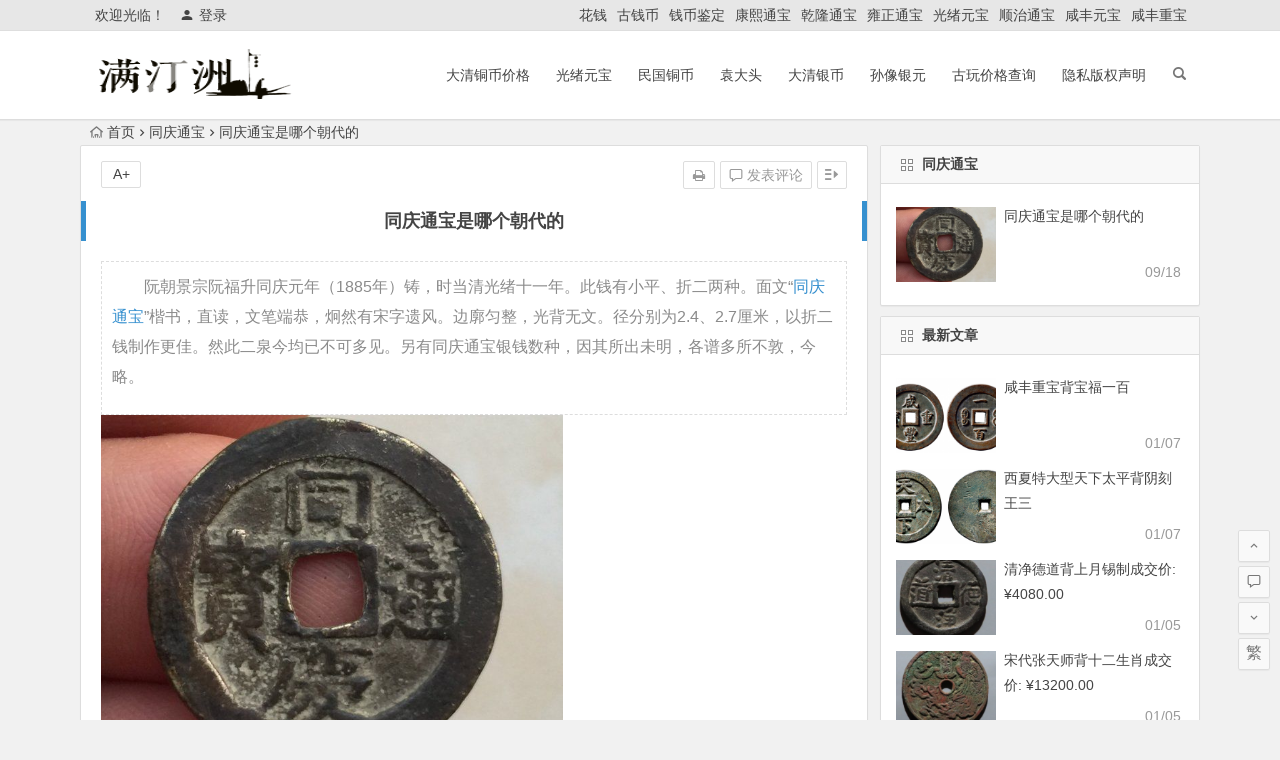

--- FILE ---
content_type: text/html; charset=UTF-8
request_url: https://www.mtzqb.com/8574
body_size: 7769
content:
<!DOCTYPE html>
<html lang="zh-CN">
<head>
<meta charset="UTF-8">
<meta http-equiv="Content-Security-Policy" content="upgrade-insecure-requests" />	
<meta name="viewport" content="width=device-width, initial-scale=1.0, minimum-scale=1.0, maximum-scale=1.0, user-scalable=no">
<title>同庆通宝是哪个朝代的 | 满汀洲收藏鉴定</title>
<meta name="description" content="阮朝景宗阮福升同庆元年（1885年）铸，时当清光绪十一年。此钱有小平、折二两种。面文“同庆通宝”楷书，直读，文笔端恭，炯然有宋字遗风。边廓匀整，光背无文。径分别为2.4、2.7厘米，以折二钱制作更佳。然此二泉今均已不可多见。另有同庆通宝银钱数种，因其所出未明，各谱多所不敦，今略。" />
<meta name="keywords" content="同庆通宝" />
<link rel="shortcut icon" href="">
<link rel="apple-touch-icon" sizes="114x114" href="" />
<link rel="profile" href="http://gmpg.org/xfn/11">
<link rel="pingback" href="https://www.mtzqb.com/xmlrpc.php">
<!--[if lt IE 9]>
<script src="https://www.mtzqb.com/wp-content/themes/begin-lts/js/html5.js"></script>
<script src="https://www.mtzqb.com/wp-content/themes/begin-lts/js/css3-mediaqueries.js"></script>
<![endif]-->
<link rel='stylesheet' id='wp-block-library-css'  href='https://www.mtzqb.com/wp-includes/css/dist/block-library/style.min.css?ver=5.4.18' type='text/css' media='all' />
<link rel='stylesheet' id='begin-style-css'  href='https://www.mtzqb.com/wp-content/themes/begin-lts/style.css?ver=LTS' type='text/css' media='all' />
<link rel='stylesheet' id='fonts-css'  href='https://www.mtzqb.com/wp-content/themes/begin-lts/css/fonts/fonts.css?ver=24/11/2017' type='text/css' media='all' />
<link rel='stylesheet' id='highlight-css'  href='https://www.mtzqb.com/wp-content/themes/begin-lts/css/highlight.css?ver=24/11/2017' type='text/css' media='all' />
<script type='text/javascript' src='https://www.mtzqb.com/wp-content/themes/begin-lts/js/jquery.min.js?ver=1.10.1'></script>
<link rel="canonical" href="https://www.mtzqb.com/8574" />


</head>
<body class="post-template-default single single-post postid-8574 single-format-standard">
<div id="page" class="hfeed site">
	<header id="masthead" class="site-header">
		<div id="header-main" class="header-main">
			<nav id="top-header">
			<div class="top-nav">
									<div id="user-profile">
					<div class="user-login">欢迎光临！</div>
			
						<div class="nav-set">
			 	<div class="nav-login">
			 					<a href="#login" class="flatbtn" id="login-main" ><i class="be be-timerauto"></i>登录</a>
								</div>
			</div>
					<div class="clear"></div>
</div>				
				<div class="menu-%e5%8f%a4%e9%92%b1%e5%b8%81-container"><ul id="menu-%e5%8f%a4%e9%92%b1%e5%b8%81" class="top-menu"><li id="menu-item-5757" class="menu-item menu-item-type-taxonomy menu-item-object-category menu-item-5757"><a href="https://www.mtzqb.com/mtzqb/huaqian/">花钱</a></li>
<li id="menu-item-5758" class="menu-item menu-item-type-taxonomy menu-item-object-category menu-item-5758"><a href="https://www.mtzqb.com/mtzqb/guqianbi/">古钱币</a></li>
<li id="menu-item-5759" class="menu-item menu-item-type-taxonomy menu-item-object-category menu-item-5759"><a href="https://www.mtzqb.com/mtzqb/qbjd/">钱币鉴定</a></li>
<li id="menu-item-5763" class="menu-item menu-item-type-taxonomy menu-item-object-category menu-item-5763"><a href="https://www.mtzqb.com/mtzqb/kangxitongbao/">康熙通宝</a></li>
<li id="menu-item-5764" class="menu-item menu-item-type-taxonomy menu-item-object-category menu-item-5764"><a href="https://www.mtzqb.com/mtzqb/qianlongtongbao/">乾隆通宝</a></li>
<li id="menu-item-5765" class="menu-item menu-item-type-taxonomy menu-item-object-category menu-item-5765"><a href="https://www.mtzqb.com/mtzqb/yongzhengtongbao/">雍正通宝</a></li>
<li id="menu-item-5766" class="menu-item menu-item-type-taxonomy menu-item-object-category menu-item-5766"><a href="https://www.mtzqb.com/mtzqb/guangxuyuanbao/">光绪元宝</a></li>
<li id="menu-item-5767" class="menu-item menu-item-type-taxonomy menu-item-object-category menu-item-5767"><a href="https://www.mtzqb.com/mtzqb/shunzhitongbao/">顺治通宝</a></li>
<li id="menu-item-5768" class="menu-item menu-item-type-taxonomy menu-item-object-category menu-item-5768"><a href="https://www.mtzqb.com/mtzqb/xianfengyuanbao/">咸丰元宝</a></li>
<li id="menu-item-5770" class="menu-item menu-item-type-taxonomy menu-item-object-category menu-item-5770"><a href="https://www.mtzqb.com/mtzqb/xianfengzhongbao/">咸丰重宝</a></li>
</ul></div>			</div>
		</nav><!-- #top-header -->

		<div id="menu-box">
			<div id="top-menu">
				<span class="nav-search"></span>
															<span class="mobile-login"><a href="#login" id="login-mobile" ><i class="be be-timerauto"></i></a></span>
																	<div class="logo-site">
																						<p class="site-title">
																	<a href="https://www.mtzqb.com/"><img src="http://www.mtzqb.com/wp-content/uploads/2020/05/mtz2.png" title="满汀洲收藏鉴定" alt="满汀洲收藏鉴定" rel="home" /><span class="site-name">满汀洲收藏鉴定</span></a>
															</p>
																</div><!-- .logo-site -->

				<div id="site-nav-wrap">
					<div id="sidr-close"><a href="#sidr-close" class="toggle-sidr-close">×</a></div>
					<div id="sidr-menu"><div class="toggle-sidr-menu">MENU</a></div></div>
					<nav id="site-nav" class="main-nav">
																		<a href="#sidr-main" id="navigation-toggle" class="bars"><i class="be be-menu"></i></a>
																	<div class="menu-%e5%a4%a7%e6%b8%85%e9%93%9c%e5%b8%81-container"><ul id="menu-%e5%a4%a7%e6%b8%85%e9%93%9c%e5%b8%81" class="down-menu nav-menu"><li id="menu-item-24" class="menu-item menu-item-type-taxonomy menu-item-object-category menu-item-24"><a href="https://www.mtzqb.com/mtzqb/daqingtongbi/">大清铜币价格</a></li>
<li id="menu-item-27" class="menu-item menu-item-type-taxonomy menu-item-object-category menu-item-27"><a href="https://www.mtzqb.com/mtzqb/guangxuyuanbao/">光绪元宝</a></li>
<li id="menu-item-25" class="menu-item menu-item-type-taxonomy menu-item-object-category menu-item-25"><a href="https://www.mtzqb.com/mtzqb/minguotongbi/">民国铜币</a></li>
<li id="menu-item-3779" class="menu-item menu-item-type-taxonomy menu-item-object-category menu-item-3779"><a href="https://www.mtzqb.com/mtzqb/yuandatou/">袁大头</a></li>
<li id="menu-item-5760" class="menu-item menu-item-type-taxonomy menu-item-object-category menu-item-5760"><a href="https://www.mtzqb.com/mtzqb/daqingyinbi/">大清银币</a></li>
<li id="menu-item-5762" class="menu-item menu-item-type-taxonomy menu-item-object-category menu-item-5762"><a href="https://www.mtzqb.com/mtzqb/sxtjg/">孙像银元</a></li>
<li id="menu-item-28556" class="menu-item menu-item-type-custom menu-item-object-custom menu-item-28556"><a href="http://www.guwanjiage.com/">古玩价格查询</a></li>
<li id="menu-item-25935" class="menu-item menu-item-type-post_type menu-item-object-page menu-item-25935"><a href="https://www.mtzqb.com/%e9%9a%90%e7%a7%81%e7%89%88%e6%9d%83%e5%a3%b0%e6%98%8e">隐私版权声明</a></li>
</ul></div>					</nav><!-- #site-nav -->
				</div><!-- #site-nav-wrap -->
				<div class="clear"></div>
			</div><!-- #top-menu -->
		</div><!-- #menu-box -->
	</div><!-- #menu-box -->
</header><!-- #masthead -->
<div id="search-main">
	
		<div class="searchbar">
		<form method="get" id="baiduform" action="https://www.mtzqb.com/8574" target="_blank">
			<span class="search-input">
				<input type="hidden" value="1" name="entry">
				<input class="swap_value" placeholder="输入百度站内搜索关键词" name="q">
				<button type="submit" id="searchbaidu"><i class="be be-baidu"></i></button>
			</span>
		</form>
	</div>
	
		<div class="searchbar">
		<form action="https://www.so.com/s" target="_blank" id="so360form">
			<span class="search-input">
				<input type="text" autocomplete="off"  placeholder="输入360站内搜索关键词" name="q" id="so360_keyword">
				<button type="submit" id="so360_submit">360</button>
				<input type="hidden" name="ie" value="utf-8">
				<input type="hidden" name="src" value="zz_www.mtzqb.com">
				<input type="hidden" name="site" value="www.mtzqb.com">
				<input type="hidden" name="rg" value="1">
				<input type="hidden" name="inurl" value="">
			</span>
		</form>
	</div>
	
		<div class="searchbar">
		<form action="https://www.sogou.com/web" target="_blank" name="sogou_queryform">
			<span class="search-input">
				<input type="text" placeholder="输入搜狗站内搜索关键词" name="query">
				<button type="submit" id="sogou_submit"  onclick="check_insite_input(document.sogou_queryform, 1)">搜狗</button>
				<input type="hidden" name="insite" value="www.mtzqb.com">
			</span>
		</form>
	</div>
		<div class="clear"></div>
</div>		<nav class="breadcrumb">
		<a class="crumbs" href="https://www.mtzqb.com/"><i class="be be-home"></i>首页</a><i class="be be-arrowright"></i><a href="https://www.mtzqb.com/mtzqb/tqtbn/" rel="category tag">同庆通宝</a><i class="be be-arrowright"></i>同庆通宝是哪个朝代的					</nav>
		
	
	<div id="content" class="site-content">
	<div id="primary" class="content-area">
		<main id="main" class="site-main" role="main">

			
				<article id="post-8574" class="post-8574 post type-post status-publish format-standard hentry category-tqtbn tag-tqtb vww">
		<header class="entry-header">
														<h1 class="entry-title">同庆通宝是哪个朝代的</h1>										</header><!-- .entry-header -->

	<div class="entry-content">
		
			<ul class="single-meta"><li class="print"><a href="javascript:printme()" target="_self" title="打印"><i class="be be-print"></i></a></li><li class="comment"><a href="https://www.mtzqb.com/8574#respond" rel="external nofollow"><i class="be be-speechbubble"></i> 发表评论</a></li><li class="r-hide"><a href="#"><span class="off-side"></span></a></li></ul><ul id="fontsize"><li>A+</li></ul><div class="single-cat-tag"><div class="single-cat">所属分类：<a href="https://www.mtzqb.com/mtzqb/tqtbn/" rel="category tag">同庆通宝</a></div></div>
			<div class="single-content">
				
				
				
<blockquote class="wp-block-quote"><p>阮朝景宗阮福升同庆元年（1885年）铸，时当清光绪十一年。此钱有小平、折二两种。面文“<a href="https://www.mtzqb.com/qb/tqtb/" title="查看与 同庆通宝 相关的文章" target="_blank">同庆通宝</a>”楷书，直读，文笔端恭，炯然有宋字遗风。边廓匀整，光背无文。径分别为2.4、2.7厘米，以折二钱制作更佳。然此二泉今均已不可多见。另有同庆通宝银钱数种，因其所出未明，各谱多所不敦，今略。</p></blockquote>



<figure class="wp-block-image size-large"><img src="https://www.mtzqb.com/wp-content/uploads/2020/09/image-124.png" alt="同庆通宝是哪个朝代的" alt="" class="wp-image-8575" srcset="https://www.mtzqb.com/wp-content/uploads/2020/09/image-124.png 462w, https://www.mtzqb.com/wp-content/uploads/2020/09/image-124-300x238.png 300w" sizes="(max-width: 462px) 100vw, 462px" /><figcaption>同庆通宝</figcaption></figure>
			</div>

						
									
						
				
									<div id="social"></div>
				
							<div class="tg-pc tg-site"><div style="display: flex; justify-content: center; align-items: center; flex-direction: column;">
    <img src="http://www.guwanjiage.com/wp-content/uploads/2025/02/aacee62bc08dd63325059908346127ec.jpg" 
         alt="" 
         style="max-width: 250px; width: 100%; height: auto;">
    <p style="margin-top: 15px; font-size: 14px; color: #888;">可以通过扫码联系我们</p>
<div class="contact-box" style="border-top:1px solid #eee; padding:20px 0; margin-top:40px;">
  <h3 style="margin-bottom:15px;"> 满汀洲鉴定收藏联系方式如下</h3>
   <!-- 复制手机号 -->
  <div class="copy-item" style="margin-bottom:10px;">
    <span style="font-weight:bold;">手机号：</span>
    <span id="phone">13121826793</span>
    <button class="copy-btn" data-clipboard-text="13121826793" style="background:#007bff; color:white; border:none; padding:5px 12px; border-radius:4px; cursor:pointer; margin-left:10px;">
      点击复制
    </button>
  </div>
  <!-- 复制微信号 -->
  <div class="copy-item">
    <span style="font-weight:bold;">微信：</span>
    <span id="wechat">jdsc159</span>
    <button class="copy-btn" 
            data-clipboard-text="jdsc159" 
            style="background:#07c160; color:white; border:none; padding:5px 12px; border-radius:4px; cursor:pointer; margin-left:10px;">
      点击复制
    </button>
  </div>
</div>
</div></div>
	
			<footer class="single-footer">
							</footer><!-- .entry-footer -->

				<div class="clear"></div>
	</div><!-- .entry-content -->

	</article><!-- #post -->

<div class="single-tag"><ul class="wow fadeInUp" data-wow-delay="0.3s"><li><a href="https://www.mtzqb.com/qb/tqtb/" rel="tag">同庆通宝</a></li></ul></div>
				
				
									<div id="related-img" class="wow fadeInUp" data-wow-delay="0.3s">
			<div class="clear"></div>
</div>				
				<div id="single-widget">
	<div class="wow fadeInUp" data-wow-delay="0.3s">
		<aside id="mday_post-4" class="widget mday_post wow fadeInUp" data-wow-delay="0.3s"><h3 class="widget-title"><span class="s-icon"></span>今日更新</h3>
<div class="new_cat">
	<ul>
						<li>
			<span class="date">01/20</span>
			<span class="new-title-no">暂无更新</span>
		</li>
			</ul>
</div>

<div class="clear"></div></aside>	</div>
	<div class="clear"></div>
</div>

				
				<nav class="nav-single wow fadeInUp" data-wow-delay="0.3s">
					<span class='meta-nav'><span class='post-nav'>没有了<br/></span>已是最后文章</span><span class='meta-nav'><span class='post-nav'>没有了<br/></span>已是最新文章</span>					<div class="clear"></div>
				</nav>

				
	<nav class="navigation post-navigation" role="navigation" aria-label="文章">
		<h2 class="screen-reader-text">文章导航</h2>
		<div class="nav-links"><div class="nav-previous"><a href="https://www.mtzqb.com/8571" rel="prev"><span class="meta-nav-r" aria-hidden="true"><i class="be be-arrowleft"></i></span></a></div><div class="nav-next"><a href="https://www.mtzqb.com/8577" rel="next"><span class="meta-nav-l" aria-hidden="true"><i class="be be-arrowright"></i></span></a></div></div>
	</nav>
									
<!-- 引用 -->


<div class="scroll-comments"></div>

<div id="comments" class="comments-area">

	
		<div id="respond" class="comment-respond wow fadeInUp" data-wow-delay="0.3s">
			<h3 id="reply-title" class="comment-reply-title"><span>发表评论</span><small><a rel="nofollow" id="cancel-comment-reply-link" href="/8574#respond" style="display:none;">取消回复</a></small></h3>

							<p class="comment-nologin">
											您必须<a href="#login" id="login-c" ><span class="login-respond">登录</span></a>才能发表评论！									</p>
					</div>
	
	
	
</div>
<!-- #comments -->				
			
		</main><!-- .site-main -->
	</div><!-- .content-area -->

<div id="sidebar" class="widget-area all-sidebar">

	
	
			<aside id="same_post-3" class="widget same_post wow fadeInUp" data-wow-delay="0.3s"><h3 class="widget-title"><span class="title-i"><span class="title-i-t"></span><span class="title-i-b"></span><span class="title-i-b"></span><span class="title-i-t"></span></span>同庆通宝</h3>
<div class="new_cat">
	<ul>
											<li class="cat-title">
												<span class="thumbnail">
						<a href="https://www.mtzqb.com/8574"><img src="https://www.mtzqb.com/wp-content/themes/begin-lts/timthumb.php?src=https://www.mtzqb.com/wp-content/uploads/2020/09/image-124.png&w=280&h=210&a=&zc=1" alt="同庆通宝是哪个朝代的" /></a>					</span>
					<span class="new-title"><a href="https://www.mtzqb.com/8574" rel="bookmark">同庆通宝是哪个朝代的</a></span>
					<span class="date">09/18</span>
												</li>
								</ul>
	<div class="clear"></div>
</div>

<div class="clear"></div></aside><aside id="new_cat-2" class="widget new_cat wow fadeInUp" data-wow-delay="0.3s"><h3 class="widget-title"><span class="title-i"><span class="title-i-t"></span><span class="title-i-b"></span><span class="title-i-b"></span><span class="title-i-t"></span></span>最新文章</h3>
<div class="new_cat">
	<ul>
				<li>
							<span class="thumbnail">
					<a href="https://www.mtzqb.com/31060"><img src="https://www.mtzqb.com/wp-content/themes/begin-lts/timthumb.php?src=https://www.mtzqb.com/wp-content/uploads/2026/01/image-9.png&w=280&h=210&a=&zc=1" alt="咸丰重宝背宝福一百" /></a>				</span>
				<span class="new-title"><a href="https://www.mtzqb.com/31060" rel="bookmark">咸丰重宝背宝福一百</a></span>
				<span class="date">01/07</span>
									</li>
				<li>
							<span class="thumbnail">
					<a href="https://www.mtzqb.com/31057"><img src="https://www.mtzqb.com/wp-content/themes/begin-lts/timthumb.php?src=https://www.mtzqb.com/wp-content/uploads/2026/01/image-8-1024x492.png&w=280&h=210&a=&zc=1" alt="西夏特大型天下太平背阴刻王三" /></a>				</span>
				<span class="new-title"><a href="https://www.mtzqb.com/31057" rel="bookmark">西夏特大型天下太平背阴刻王三</a></span>
				<span class="date">01/07</span>
									</li>
				<li>
							<span class="thumbnail">
					<a href="https://www.mtzqb.com/31052"><img src="https://www.mtzqb.com/wp-content/themes/begin-lts/timthumb.php?src=https://www.mtzqb.com/wp-content/uploads/2026/01/image-6.png&w=280&h=210&a=&zc=1" alt="清净德道背上月锡制成交价: ¥4080.00" /></a>				</span>
				<span class="new-title"><a href="https://www.mtzqb.com/31052" rel="bookmark">清净德道背上月锡制成交价: ¥4080.00</a></span>
				<span class="date">01/05</span>
									</li>
				<li>
							<span class="thumbnail">
					<a href="https://www.mtzqb.com/31048"><img src="https://www.mtzqb.com/wp-content/themes/begin-lts/timthumb.php?src=https://www.mtzqb.com/wp-content/uploads/2026/01/image-4.png&w=280&h=210&a=&zc=1" alt="宋代张天师背十二生肖成交价: ¥13200.00" /></a>				</span>
				<span class="new-title"><a href="https://www.mtzqb.com/31048" rel="bookmark">宋代张天师背十二生肖成交价: ¥13200.00</a></span>
				<span class="date">01/05</span>
									</li>
				<li>
							<span class="thumbnail">
					<a href="https://www.mtzqb.com/31044"><img src="https://www.mtzqb.com/wp-content/themes/begin-lts/timthumb.php?src=https://www.mtzqb.com/wp-content/uploads/2026/01/image-2.png&w=280&h=210&a=&zc=1" alt="长发其祥花钱成交价: ¥12420.00" /></a>				</span>
				<span class="new-title"><a href="https://www.mtzqb.com/31044" rel="bookmark">长发其祥花钱成交价: ¥12420.00</a></span>
				<span class="date">01/04</span>
									</li>
					</ul>
</div>

<div class="clear"></div></aside>	
	</div>

<div class="clear"></div>	</div><!-- .site-content -->
	<div class="clear"></div>
					<div id="footer-widget-box" class="site-footer">
	<div class="footer-widget">
		<aside id="nav_menu-2" class="widget widget_nav_menu wow fadeInUp" data-wow-delay="0.3s"><div class="menu-%e5%a4%a7%e6%b8%85%e9%93%9c%e5%b8%81-container"><ul id="menu-%e5%a4%a7%e6%b8%85%e9%93%9c%e5%b8%81-1" class="menu"><li class="menu-item menu-item-type-taxonomy menu-item-object-category menu-item-24"><a href="https://www.mtzqb.com/mtzqb/daqingtongbi/">大清铜币价格</a></li>
<li class="menu-item menu-item-type-taxonomy menu-item-object-category menu-item-27"><a href="https://www.mtzqb.com/mtzqb/guangxuyuanbao/">光绪元宝</a></li>
<li class="menu-item menu-item-type-taxonomy menu-item-object-category menu-item-25"><a href="https://www.mtzqb.com/mtzqb/minguotongbi/">民国铜币</a></li>
<li class="menu-item menu-item-type-taxonomy menu-item-object-category menu-item-3779"><a href="https://www.mtzqb.com/mtzqb/yuandatou/">袁大头</a></li>
<li class="menu-item menu-item-type-taxonomy menu-item-object-category menu-item-5760"><a href="https://www.mtzqb.com/mtzqb/daqingyinbi/">大清银币</a></li>
<li class="menu-item menu-item-type-taxonomy menu-item-object-category menu-item-5762"><a href="https://www.mtzqb.com/mtzqb/sxtjg/">孙像银元</a></li>
<li class="menu-item menu-item-type-custom menu-item-object-custom menu-item-28556"><a href="http://www.guwanjiage.com/">古玩价格查询</a></li>
<li class="menu-item menu-item-type-post_type menu-item-object-page menu-item-25935"><a href="https://www.mtzqb.com/%e9%9a%90%e7%a7%81%e7%89%88%e6%9d%83%e5%a3%b0%e6%98%8e">隐私版权声明</a></li>
</ul></div><div class="clear"></div></aside><aside id="nav_menu-3" class="widget widget_nav_menu wow fadeInUp" data-wow-delay="0.3s"><div class="menu-%e5%8f%a4%e9%92%b1%e5%b8%81-container"><ul id="menu-%e5%8f%a4%e9%92%b1%e5%b8%81-1" class="menu"><li class="menu-item menu-item-type-taxonomy menu-item-object-category menu-item-5757"><a href="https://www.mtzqb.com/mtzqb/huaqian/">花钱</a></li>
<li class="menu-item menu-item-type-taxonomy menu-item-object-category menu-item-5758"><a href="https://www.mtzqb.com/mtzqb/guqianbi/">古钱币</a></li>
<li class="menu-item menu-item-type-taxonomy menu-item-object-category menu-item-5759"><a href="https://www.mtzqb.com/mtzqb/qbjd/">钱币鉴定</a></li>
<li class="menu-item menu-item-type-taxonomy menu-item-object-category menu-item-5763"><a href="https://www.mtzqb.com/mtzqb/kangxitongbao/">康熙通宝</a></li>
<li class="menu-item menu-item-type-taxonomy menu-item-object-category menu-item-5764"><a href="https://www.mtzqb.com/mtzqb/qianlongtongbao/">乾隆通宝</a></li>
<li class="menu-item menu-item-type-taxonomy menu-item-object-category menu-item-5765"><a href="https://www.mtzqb.com/mtzqb/yongzhengtongbao/">雍正通宝</a></li>
<li class="menu-item menu-item-type-taxonomy menu-item-object-category menu-item-5766"><a href="https://www.mtzqb.com/mtzqb/guangxuyuanbao/">光绪元宝</a></li>
<li class="menu-item menu-item-type-taxonomy menu-item-object-category menu-item-5767"><a href="https://www.mtzqb.com/mtzqb/shunzhitongbao/">顺治通宝</a></li>
<li class="menu-item menu-item-type-taxonomy menu-item-object-category menu-item-5768"><a href="https://www.mtzqb.com/mtzqb/xianfengyuanbao/">咸丰元宝</a></li>
<li class="menu-item menu-item-type-taxonomy menu-item-object-category menu-item-5770"><a href="https://www.mtzqb.com/mtzqb/xianfengzhongbao/">咸丰重宝</a></li>
</ul></div><div class="clear"></div></aside>		<div class="clear"></div>
	</div>
</div>
	<footer id="colophon" class="site-footer" role="contentinfo">
		<div class="site-info">
			<div align="center">
<p style="text-align: center;"><a href="https://beian.miit.gov.cn/#/Integrated/index" rel="external">鄂ICP备20007599号-2</a></p>
<p style="text-align: center;">信息部分来源于网络，若涉及侵权请联系1931135503#qq.com 删除</p>

</div>

			<span class="add-info">
											</span>
		</div><!-- .site-info -->
	</footer><!-- .site-footer -->
<div id="login">
	
	<div id="login-tab" class="login-tab-product fadeInDown animated">
	    <h2 class="login-tab-hd">
			<span class="login-tab-hd-con"><a href="javascript:">登录</a></span>
									<span class="login-tab-hd-con"><a href="javascript:">找回密码</a></span>	    </h2>
	
		<div class="login-tab-bd login-dom-display">
			<div class="login-tab-bd-con login-current">
				<div id="tab1_login" class="tab_content_login">
					<form method="post" action="https://www.mtzqb.com/wp-login.php" class="wp-user-form">
						<div class="username">
							<label for="user_login">用户名</label>
							<input type="text" name="log" value="" size="20" id="user_login" tabindex="11" />
						</div>
						<div class="password">
							<label for="user_pass">密码</label>
							<input type="password" name="pwd" value="" size="20" id="user_pass" tabindex="12" />
						</div>
						<div class="login-form"></div>
						<div class="login_fields">
							<div class="rememberme">
								<label for="rememberme">
									<input type="checkbox" name="rememberme" value="forever" checked="checked" id="rememberme" tabindex="13" />记住我的登录信息								</label>
							</div>
							<input type="submit" name="user-submit" value="登录" tabindex="14" class="user-submit" />
							<input type="hidden" name="redirect_to" value="/8574" />
							<input type="hidden" name="user-cookie" value="1" />
						</div>
					</form>
				</div>
			</div>

						
						<div class="login-tab-bd-con">
				<div id="tab3_login" class="tab_content_login">
					<p class="message">输入用户名或电子邮箱地址，您会收到一封新密码链接的电子邮件。</p>
					<form method="post" action="https://www.mtzqb.com/wp-login.php?action=lostpassword" class="wp-user-form">
						<div class="username">
							<label for="user_login" class="hide">用户名或电子邮件地址</label>
							<input type="text" name="user_login" value="" size="20" id="user_login" tabindex="1001" />
						</div>
						<div class="login_fields">
							<div class="login-form"></div>
							<input type="submit" name="user-submit" value="获取新密码" class="user-submit" tabindex="1002" />
														<input type="hidden" name="redirect_to" value="/8574?reset=true" />
							<input type="hidden" name="user-cookie" value="1" />
						</div>
					</form>
				</div>
			</div>
			
		</div>
	</div>

	</div><ul id="scroll">
	<li class="log log-no"><a class="log-button" title="文章目录"><i class="be be-menu"></i></a><div class="log-prompt"><div class="log-arrow">文章目录</div></div></li>
	<li><a class="scroll-home" href="https://www.mtzqb.com/" title="首页" rel="home"><i class="be be-home"></i></a></li>	<li><a class="scroll-h" title="返回顶部"><i class="be be-arrowup"></i></a></li>
	<li><a class="scroll-c" title="评论"><i class="be be-speechbubble"></i></a></li>	<li><a class="scroll-b" title="转到底部"><i class="be be-arrowdown"></i></a></li>
	<li class="gb2-site"><a id="gb2big5"><span>繁</span></a></li>		</ul></div><!-- .site -->
<script type="text/javascript" src="https://www.mtzqb.com/wp-content/themes/begin-lts/js/jquery-ui.min.js"></script>
<script type="text/javascript" src="https://www.mtzqb.com/wp-content/themes/begin-lts/js/qaptcha.jquery.js"></script>
<script type="text/javascript">var QaptchaJqueryPage="https://www.mtzqb.com/wp-content/themes/begin-lts/inc/qaptcha.jquery.php"</script>
<script type="text/javascript">$(document).ready(function(){$('.qaptcha').QapTcha();});</script>
<script type='text/javascript' src='https://www.mtzqb.com/wp-content/themes/begin-lts/js/getqqinfo.js?ver=24/11/2017'></script>
<script type='text/javascript' src='https://www.mtzqb.com/wp-content/themes/begin-lts/js/slides.js?ver=24/11/2017'></script>
<script type='text/javascript' src='https://www.mtzqb.com/wp-content/themes/begin-lts/js/sticky.js?ver=1.6.0'></script>
<script type='text/javascript' src='https://www.mtzqb.com/wp-content/themes/begin-lts/js/selectordie.js?ver=24/11/2017'></script>
<script type='text/javascript' src='https://www.mtzqb.com/wp-content/themes/begin-lts/js/jquery-ias.js?ver=2.2.1'></script>
<script type='text/javascript' src='https://www.mtzqb.com/wp-content/themes/begin-lts/js/jquery.lazyload.js?ver=24/11/2017'></script>
<script type='text/javascript' src='https://www.mtzqb.com/wp-content/themes/begin-lts/js/tipso.js?ver=1.0.1'></script>
<script type='text/javascript'>
/* <![CDATA[ */
var wpl_ajax_url = "https:\/\/www.mtzqb.com\/wp-admin\/admin-ajax.php";
/* ]]> */
</script>
<script type='text/javascript' src='https://www.mtzqb.com/wp-content/themes/begin-lts/js/script.js?ver=24/11/2017'></script>
<script type='text/javascript' src='https://www.mtzqb.com/wp-content/themes/begin-lts/js/flexisel.js?ver=24/11/2017'></script>
<script type='text/javascript' src='https://www.mtzqb.com/wp-content/themes/begin-lts/js/fancybox.js?ver=24/11/2017'></script>
<script type='text/javascript' src='https://www.mtzqb.com/wp-content/themes/begin-lts/js/comments-ajax-qt.js?ver=24/11/2017'></script>
<script type='text/javascript' src='https://www.mtzqb.com/wp-content/themes/begin-lts/js/superfish.js?ver=24/11/2017'></script>
<script type='text/javascript' src='https://www.mtzqb.com/wp-content/themes/begin-lts/js/gb2big5.js?ver=24/11/2017'></script>
<script type='text/javascript' src='https://www.mtzqb.com/wp-includes/js/clipboard.min.js?ver=5.4.18'></script>
<script type='text/javascript'>
        document.addEventListener("DOMContentLoaded", function() {
            new ClipboardJS(".copy-btn");
            document.querySelectorAll(".copy-btn").forEach(btn => {
                btn.addEventListener("click", function() {
                    const targetText = this.getAttribute("data-clipboard-text");
                    this.innerHTML = "✓ 已复制";
                    setTimeout(() => { this.innerHTML = "点击复制"; }, 2000);
                });
            });
        });
    
</script>
<script type='text/javascript' src='https://www.mtzqb.com/wp-content/themes/begin-lts/js/wpzm.js?ver=24/11/2017'></script>
<script type="text/javascript">var ias=$.ias({container:"#comments",item:".comment-list",pagination:".scroll-links",next:".scroll-links .nav-previous a",});ias.extension(new IASTriggerExtension({text:'<i class="be be-circledown"></i>更多',offset: 0,}));ias.extension(new IASSpinnerExtension());ias.extension(new IASNoneLeftExtension({text:'已是最后',}));ias.on('rendered',function(items){$("img").lazyload({effect: "fadeIn",failure_limit: 10});});</script>

</body>
</html>